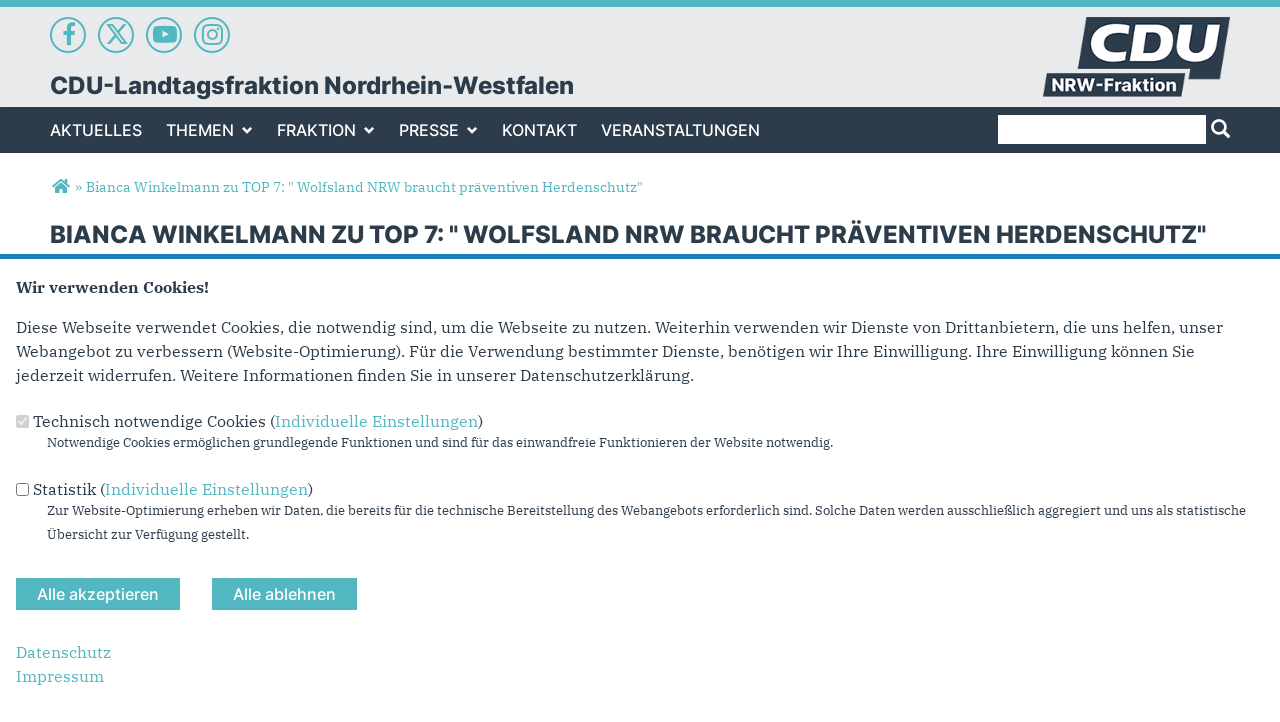

--- FILE ---
content_type: text/html; charset=utf-8
request_url: https://www.cdu-nrw-fraktion.de/artikel/bianca-winkelmann-zu-top-7-wolfsland-nrw-braucht-praeventiven-herdenschutz
body_size: 11937
content:
<!DOCTYPE html>
  <!--[if IEMobile 7]><html class="no-js ie iem7" lang="de" dir="ltr"><![endif]-->
  <!--[if lte IE 6]><html class="no-js ie lt-ie9 lt-ie8 lt-ie7" lang="de" dir="ltr"><![endif]-->
  <!--[if (IE 7)&(!IEMobile)]><html class="no-js ie lt-ie9 lt-ie8" lang="de" dir="ltr"><![endif]-->
  <!--[if IE 8]><html class="no-js ie lt-ie9" lang="de" dir="ltr"><![endif]-->
  <!--[if (gte IE 9)|(gt IEMobile 7)]><html class="no-js ie" lang="de" dir="ltr" prefix="og: http://ogp.me/ns# article: http://ogp.me/ns/article# book: http://ogp.me/ns/book# profile: http://ogp.me/ns/profile# video: http://ogp.me/ns/video# product: http://ogp.me/ns/product# content: http://purl.org/rss/1.0/modules/content/ dc: http://purl.org/dc/terms/ foaf: http://xmlns.com/foaf/0.1/ rdfs: http://www.w3.org/2000/01/rdf-schema# sioc: http://rdfs.org/sioc/ns# sioct: http://rdfs.org/sioc/types# skos: http://www.w3.org/2004/02/skos/core# xsd: http://www.w3.org/2001/XMLSchema#"><![endif]-->
  <!--[if !IE]><!--><html class="no-js" lang="de" dir="ltr" prefix="og: http://ogp.me/ns# article: http://ogp.me/ns/article# book: http://ogp.me/ns/book# profile: http://ogp.me/ns/profile# video: http://ogp.me/ns/video# product: http://ogp.me/ns/product# content: http://purl.org/rss/1.0/modules/content/ dc: http://purl.org/dc/terms/ foaf: http://xmlns.com/foaf/0.1/ rdfs: http://www.w3.org/2000/01/rdf-schema# sioc: http://rdfs.org/sioc/ns# sioct: http://rdfs.org/sioc/types# skos: http://www.w3.org/2004/02/skos/core# xsd: http://www.w3.org/2001/XMLSchema#"><!--<![endif]-->
<head>
  <!--[if IE]><![endif]-->
<meta charset="utf-8" />
<base href="https://www.cdu-nrw-fraktion.de/" />
<link rel="apple-touch-icon-precomposed" href="https://www.cdu-nrw-fraktion.de/sites/www.cdu-fraktion.nrw/files/apple-touch-icon-precomposed-57x57.png" sizes="57x57" />
<link rel="apple-touch-icon-precomposed" href="https://www.cdu-nrw-fraktion.de/sites/www.cdu-fraktion.nrw/files/apple-touch-icon-precomposed-60x60.png" sizes="60x60" />
<link rel="apple-touch-icon-precomposed" href="https://www.cdu-nrw-fraktion.de/sites/www.cdu-fraktion.nrw/files/apple-touch-icon-precomposed-72x72.png" sizes="72x72" />
<link rel="apple-touch-icon-precomposed" href="https://www.cdu-nrw-fraktion.de/sites/www.cdu-fraktion.nrw/files/apple-touch-icon-precomposed-76x76.png" sizes="76x76" />
<link rel="apple-touch-icon-precomposed" href="https://www.cdu-nrw-fraktion.de/sites/www.cdu-fraktion.nrw/files/apple-touch-icon-precomposed-114x114.png" sizes="114x114" />
<link rel="apple-touch-icon-precomposed" href="https://www.cdu-nrw-fraktion.de/sites/www.cdu-fraktion.nrw/files/apple-touch-icon-precomposed-120x120.png" sizes="120x120" />
<link rel="apple-touch-icon-precomposed" href="https://www.cdu-nrw-fraktion.de/sites/www.cdu-fraktion.nrw/files/apple-touch-icon-precomposed-144x144.png" sizes="144x144" />
<link rel="apple-touch-icon-precomposed" href="https://www.cdu-nrw-fraktion.de/sites/www.cdu-fraktion.nrw/files/apple-touch-icon-precomposed-152x152.png" sizes="152x152" />
<link rel="apple-touch-icon-precomposed" href="https://www.cdu-nrw-fraktion.de/sites/www.cdu-fraktion.nrw/files/apple-touch-icon-precomposed-180x180.png" sizes="180x180" />
<link rel="image_src" href="http://www.cdu-nrw-fraktion.de/sites/www.cdu-fraktion.nrw/files/personen/winkelmann.jpg" />
<meta property="og:image" content="http://www.cdu-nrw-fraktion.de/sites/www.cdu-fraktion.nrw/files/personen/winkelmann.jpg" />
<meta property="twitter:image:src" content="http://www.cdu-nrw-fraktion.de/sites/www.cdu-fraktion.nrw/files/personen/winkelmann.jpg" />
<link rel="shortcut icon" href="https://www.cdu-nrw-fraktion.de/sites/www.cdu-fraktion.nrw/files/favicon.ico" type="image/vnd.microsoft.icon" />
<link rel="profile" href="http://www.w3.org/1999/xhtml/vocab" />
<meta name="web_author" content="Union-Betriebs GmbH. https://www.ubg365.de/" />
<meta name="apple-mobile-web-app-title" content="Bianca Winkelmann zu TOP 7: &amp;quot; Wolfsland NRW braucht präventiven Herdenschutz&amp;quot;" />
<meta name="referrer" content="strict-origin-when-cross-origin" />
<meta name="HandheldFriendly" content="true" />
<meta name="MobileOptimized" content="width" />
<meta http-equiv="cleartype" content="on" />
<meta name="description" content="Anrede," />
<meta name="viewport" content="width=device-width, initial-scale=1.0, minimum-scale=1.0, maximum-scale=1.5" />
<meta name="generator" content="Drupal 7 (http://drupal.org)" />
<link rel="canonical" href="https://www.cdu-nrw-fraktion.de/artikel/bianca-winkelmann-zu-top-7-wolfsland-nrw-braucht-praeventiven-herdenschutz" />
<link rel="shortlink" href="https://www.cdu-nrw-fraktion.de/node/12836" />
<meta property="og:site_name" content="CDU-Landtagsfraktion Nordrhein-Westfalen" />
<meta property="og:type" content="article" />
<meta property="og:url" content="https://www.cdu-nrw-fraktion.de/artikel/bianca-winkelmann-zu-top-7-wolfsland-nrw-braucht-praeventiven-herdenschutz" />
<meta property="og:title" content="Bianca Winkelmann zu TOP 7: &quot; Wolfsland NRW braucht präventiven Herdenschutz&quot;" />
<meta property="og:description" content="Anrede," />
<meta property="og:updated_time" content="2022-01-27T11:08:57+01:00" />
<meta name="twitter:card" content="summary" />
<meta name="twitter:url" content="https://www.cdu-nrw-fraktion.de/artikel/bianca-winkelmann-zu-top-7-wolfsland-nrw-braucht-praeventiven-herdenschutz" />
<meta name="twitter:title" content="Bianca Winkelmann zu TOP 7: &quot; Wolfsland NRW braucht präventiven Herdenschutz&quot;" />
<meta name="twitter:description" content="Anrede," />
<meta property="article:published_time" content="2022-01-26T11:08:00+01:00" />
<meta property="article:modified_time" content="2022-01-27T11:08:57+01:00" />
<meta itemprop="name" content="Bianca Winkelmann zu TOP 7: &quot; Wolfsland NRW braucht präventiven Herdenschutz&quot;" />
<meta itemprop="description" content="Anrede," />
  <title>Bianca Winkelmann zu TOP 7: &quot; Wolfsland NRW braucht präventiven Herdenschutz&quot; | CDU-Landtagsfraktion Nordrhein-Westfalen</title>
  <link type="text/css" rel="stylesheet" href="https://www.cdu-nrw-fraktion.de/sites/www.cdu-fraktion.nrw/files/advagg_css/css__zOieVkvVUBxAFcswQhw9Ul-e5-vZwrH7iClP19tTId4__ghvl4pm5f1zxvL0TgaB0IsAuTV4IUTFE0fLirNjAbso__CkIj7KaBw0kOf_v-X_NeJ_PGMjakieBgEeZe9CF7v5w.css" media="all" />
<link type="text/css" rel="stylesheet" href="https://www.cdu-nrw-fraktion.de/sites/www.cdu-fraktion.nrw/files/advagg_css/css__kBmyS-d3TrL79sCrwFxVyRVrBS3nxGGUSHlkW5qa5X8__ga3A9voKbA43AbYuPePpeqXzDfvmzbBnP66U7k6gvGk__CkIj7KaBw0kOf_v-X_NeJ_PGMjakieBgEeZe9CF7v5w.css" media="all" />
<link type="text/css" rel="stylesheet" href="https://www.cdu-nrw-fraktion.de/sites/www.cdu-fraktion.nrw/files/advagg_css/css__pqb5sZvZWv1iMWJdkclFvlSUxMIzuT3KrqCZPYJNp-g__xljl4KPBPcJKd5yQewS1bupeO_LJONYIJbTm-MMydbA__CkIj7KaBw0kOf_v-X_NeJ_PGMjakieBgEeZe9CF7v5w.css" media="all" />
<link type="text/css" rel="stylesheet" href="https://www.cdu-nrw-fraktion.de/sites/www.cdu-fraktion.nrw/files/advagg_css/css__xMoopgukY44fCZ0AmjcSjzaV--pGycCCxicjU8DLegY__5YDJzQTnmCRM5ESK6x_nxjuUqbnSWLTaql5fUOMqrSU__CkIj7KaBw0kOf_v-X_NeJ_PGMjakieBgEeZe9CF7v5w.css" media="print" />

<!--[if lte IE 8]>
<link type="text/css" rel="stylesheet" href="https://www.cdu-nrw-fraktion.de/sites/www.cdu-fraktion.nrw/files/advagg_css/css__yuHAP9oWs-3-_aKho80TDOUApsge28dMqzjoOTaZYaI__DwApF9qBj1wwpSt6fA2DrgT2fZDKv-4Lm5vwahPuEWU__CkIj7KaBw0kOf_v-X_NeJ_PGMjakieBgEeZe9CF7v5w.css" media="all" />
<![endif]-->
<style>
@import url("https://www.cdu-nrw-fraktion.de/sites/all/themes/ubg/cdu_pages/cdu_fraktion_nrw/css/?swju9j");
</style>
<link type="text/css" rel="stylesheet" href="https://www.cdu-nrw-fraktion.de/sites/www.cdu-fraktion.nrw/files/advagg_css/css__GTj06rW0TiB1etY6G4rY3RbXMvsQZB9NyktJ730GhR4__q5zV0VwxLI9UqX6Wm12L5a4er297TYTwMvzfsYxqw40__CkIj7KaBw0kOf_v-X_NeJ_PGMjakieBgEeZe9CF7v5w.css" media="all" />

<!--[if lte IE 8]>
<link type="text/css" rel="stylesheet" href="https://www.cdu-nrw-fraktion.de/sites/www.cdu-fraktion.nrw/files/advagg_css/css__dwyg_-QEFSX49Exs2WlfQ317otYTIvm1ILgUZDMD8OE__rVM-eiZncOUkUwMLDj8bKyKR0gkmyy3WiR6DRCJIi9Y__CkIj7KaBw0kOf_v-X_NeJ_PGMjakieBgEeZe9CF7v5w.css" media="all" />
<![endif]-->
</head>
<body class="html not-front not-logged-in page-node page-node- page-node-12836 node-type-article section-artikel no-region-header role-anonymous-user">
  <div id="background-wrap"></div>
  <a href="#skip-to-content" class="skip-link element-invisible element-focusable">Direkt zum Inhalt</a>
    <div  class="has-site-name has-socialmedia-navigation l-page has-no-sidebars">
  <a id="page-top" class="skip-anchor"></a>
  <header class="l-header" role="banner" id="page-header">
    <div class="l-branding-outer">
      <div class="l-branding l-branding-with-logo">
		        <div class="socialmedia-navigation-wrapper"><ul id="socialmedia-navigation" class="socialmedia-navigation socialmedia-navigation-type-icon"><li class="item-facebook first item item-1"><a href="https://www.facebook.com/CDU.NRW.Fraktion/" target="_blank" title="https://www.facebook.com/CDU.NRW.Fraktion/" class="socialmedia-navigation-item socialmedia-navigation-item-facebook socialmedia-navigation-item-icon"><span class="fa fa-facebook socialmedia-icon fa-fw"><span class="link-title">Facebook</span></span></a></li>
<li class="item-twitter  item item-2"><a href="https://twitter.com/CDUNRW_Fraktion" target="_blank" title="https://twitter.com/CDUNRW_Fraktion" class="socialmedia-navigation-item socialmedia-navigation-item-twitter socialmedia-navigation-item-icon"><span class="fa fa6-brands fa6-x-twitter socialmedia-icon fa-fw"><span class="link-title">Twitter</span></span></a></li>
<li class="item-youtube  item item-3"><a href="http://www.youtube.com/user/CDUFraktionNRW" target="_blank" title="http://www.youtube.com/user/CDUFraktionNRW" class="socialmedia-navigation-item socialmedia-navigation-item-youtube socialmedia-navigation-item-icon"><span class="fa fa-youtube-play socialmedia-icon fa-fw"><span class="link-title">YouTube</span></span></a></li>
<li class="item-instagram last item item-4"><a href="https://www.instagram.com/cdu_fraktion_nrw/" target="_blank" title="https://www.instagram.com/cdu_fraktion_nrw/" class="socialmedia-navigation-item socialmedia-navigation-item-instagram socialmedia-navigation-item-icon"><span class="fa fa-instagram socialmedia-icon fa-fw"><span class="link-title">Instagram</span></span></a></li>
</ul></div> 
        		
                
                <div class="site-name-box ">        
                    <h1 class="site-name">
            <span><a href="/" title="Startseite">CDU-Landtagsfraktion Nordrhein-Westfalen</a></span>
          </h1>
          
                  </div>
      	  
                
        	
        
                <div class="l-logo">
          <div id="logo">
          <a href="/" title="Startseite" rel="home" class="site-logo"><img src="https://www.cdu-nrw-fraktion.de/sites/www.cdu-fraktion.nrw/files/logo-2024.png" alt="Logo der CDU-Landtagsfraktion Nordrhein-Westfalen" /></a>
                    </div>
        </div> 
              </div>
    </div>

        <div class="l-navigation-outer">
      <div class="l-navigation">
        		
                <!--div id="logo" class="mobileonly">
        <a href="/" title="Startseite" rel="home" class="site-logo"><img src="https://www.cdu-nrw-fraktion.de/sites/www.cdu-fraktion.nrw/files/logo-2024.png" alt="Logo der CDU-Landtagsfraktion Nordrhein-Westfalen" /></a>
                </div-->
        		
        <!-- .btn-navbar is used as the toggle for collapsed navbar content -->
        <button type="button" class="navbar-toggle pull-left">
              <span class="sr-only">Toggle navigation</span>
              <span class="icon-bar"></span>
              <span class="icon-bar"></span>
              <span class="icon-bar"></span>
        </button>

        <a id="skip-to-mainnavi" class="skip-anchor"></a>
        <a href="artikel/bianca-winkelmann-zu-top-7-wolfsland-nrw-braucht-praeventiven-herdenschutz#skip-to-content" class="skip-link">zum Hauptinhalt</a>
        <a href="artikel/bianca-winkelmann-zu-top-7-wolfsland-nrw-braucht-praeventiven-herdenschutz#skip-to-footer" class="skip-link">zur Seitenübersicht im Seiten-Footer</a>
          <div class="l-region l-region--search">
    <div id="block-search-form" role="search" class="block block--search block--search-form odd">
        <div class="block__content">
    <form class="search-block-form search-block-form" action="/artikel/bianca-winkelmann-zu-top-7-wolfsland-nrw-braucht-praeventiven-herdenschutz" method="post" id="search-block-form" accept-charset="UTF-8"><div><div class="container-inline">
      <h2 class="element-invisible">Suchformular</h2>
    <div class="form-item form-type-textfield form-item-search-block-form">
  <label class="element-invisible" for="edit-search-block-form--2">Suche </label>
 <input title="Geben Sie die Begriffe ein, nach denen Sie suchen." type="text" id="edit-search-block-form--2" name="search_block_form" value="" size="15" maxlength="128" class="form-text" />
</div>
<div class="form-actions form-wrapper" id="edit-actions"><span class="glyphicons halflings halflings-search"><span class="link-title">Suchen</span></span><input type="submit" id="edit-submit" name="op" value="Suche" class="form-submit" /></div><input type="hidden" name="form_build_id" value="form-hJ8N-HpvSVbqCW7rRrd1ZCLAszx141BkWJYzAUbMXDQ" />
<input type="hidden" name="form_id" value="search_block_form" />
</div>
</div></form>  </div>
</div>
  </div>
        <div class="navbar-collapse collapse">

                                                            <div class="l-region l-region--navigation">
    <nav id="block-system-main-menu" role="navigation" class="block block--system block--menu block--system-main-menu odd">
      
  <ul class="main-menu menu 2"><li class="first leaf menu-1195"><a href="/" title="Aktuelles">Aktuelles</a></li>
<li class="expanded menu-8249"><a href="/politik/themen" title="Themen">Themen<span class="toggle-icon glyphicons halflings-chevron-down halflings"></span></a><ul class="main-menu menu 2"><li class="first last leaf menu-8229"><a href="/parlamentarische-dokumente" title="Parlamentarische Dokumente">Parlamentarische Dokumente</a></li>
</ul></li>
<li class="expanded menu-8231"><a href="/fraktion" title="Fraktion">Fraktion<span class="toggle-icon glyphicons halflings-chevron-down halflings"></span></a><ul class="main-menu menu 2"><li class="first leaf menu-8234"><a href="/personen/thorsten-schick" title="Vorsitzender">Vorsitzender</a></li>
<li class="leaf menu-8237"><a href="/geschaeftsfuehrender-vorstand" title="Geschäftsführender Vorstand">Vorstand</a></li>
<li class="leaf menu-8238"><a href="/fachpolitische-sprecher" title="Fachpolitische Sprecher">Fachpolitische Sprecher</a></li>
<li class="leaf menu-8233"><a href="/organisation" title="Organisation">Organisation</a></li>
<li class="leaf menu-11322"><a href="/abgeordnete" title="Abgeordnete">Abgeordnete</a></li>
<li class="leaf menu-13475"><a href="/beauftragte-fuer-besondere-themen" title="Beauftragte für besondere Themen">Beauftragte für besondere Themen</a></li>
<li class="leaf menu-8206"><a href="/mitarbeiter" title="Mitarbeiter">Mitarbeiter</a></li>
<li class="leaf menu-8230"><a href="/praktika" title="Praktika">Praktika</a></li>
<li class="leaf menu-8232"><a href="/fuehrungen-durch-den-landtag" title="Führungen durch den Landtag">Führungen durch den Landtag</a></li>
<li class="leaf menu-8235"><a href="/arbeitskreise" title="Arbeitskreise

">Arbeitskreise</a></li>
<li class="leaf menu-8281"><a href="/ausschuesse" title="Ausschüsse">Ausschüsse</a></li>
<li class="last leaf menu-24214"><a href="/jobs" title="Aktuelle Stellenausschreibungen der CDU-Landtagsfraktion" target="_self">Jobs</a></li>
</ul></li>
<li class="expanded menu-2312"><a href="/presse" title="Presse">Presse<span class="toggle-icon glyphicons halflings-chevron-down halflings"></span></a><ul class="main-menu menu 2"><li class="first leaf menu-8236"><a href="/presseinformationen" title="Presseinformationen">Presseinformationen</a></li>
<li class="leaf menu-8227"><a href="/pressekontakt" title="Pressekontakt">Pressekontakt</a></li>
<li class="leaf menu-8275"><a href="/reden" title="Reden">Reden</a></li>
<li class="last leaf menu-13415"><a href="/videos">Videos</a></li>
</ul></li>
<li class="leaf menu-3246"><a href="/kontakt" title="Kontakt">Kontakt</a></li>
<li class="last leaf menu-24218"><a href="https://cdu-nrw-fraktion-veranstaltungen.de/" title="Veranstaltungen" target="_blank">Veranstaltungen</a></li>
</ul></nav>
  </div>
	
        </div>
        
        <!--/div-->      </div>
    </div>
    <div id="header-border"></div>
  </header>
  
  <div class="l-main">
        <div class="l-breadcrumb"><h2 class="element-invisible">Sie sind hier</h2><ol class="breadcrumb" vocab="http://schema.org/" typeof="BreadcrumbList"><li class="inline odd first" property="itemListElement" typeof="ListItem"><a href="https://www.cdu-nrw-fraktion.de/" property="item" typeof="WebPage" title="CDU-Landtagsfraktion Nordrhein-Westfalen"><span property="name"><span class="fa fas fa5-home fa-fw"><span class="link-title">Startseite</span></span></span></a> <span class="delimiter">»</span> <meta property="position" content="1"></li> <li class="inline even last" property="itemListElement" typeof="ListItem"><a href="https://www.cdu-nrw-fraktion.de/artikel/bianca-winkelmann-zu-top-7-wolfsland-nrw-braucht-praeventiven-herdenschutz" property="item" typeof="WebPage"><span property="name">Bianca Winkelmann zu TOP 7: &quot; Wolfsland NRW braucht präventiven Herdenschutz&quot;</span></a> <span class="delimiter">»</span> <meta property="position" content="2"></li></ol></div>
        
        
    <div class="l-content" role="main">
            
      <a id="skip-to-content" class="skip-anchor"></a>
      <a href="artikel/bianca-winkelmann-zu-top-7-wolfsland-nrw-braucht-praeventiven-herdenschutz#skip-to-mainnavi" class="skip-link">zur Hauptnavigation</a>  
      <a href="artikel/bianca-winkelmann-zu-top-7-wolfsland-nrw-braucht-praeventiven-herdenschutz#skip-to-footer" class="skip-link">zur Seitenübersicht im Seiten-Footer</a>
        
                              <h1 class="page-title">Bianca Winkelmann zu TOP 7: &quot; Wolfsland NRW braucht präventiven Herdenschutz&quot;</h1>
                      
                
              
            	  
      <div id="main-content"><article id="node-12836"  about="/artikel/bianca-winkelmann-zu-top-7-wolfsland-nrw-braucht-praeventiven-herdenschutz" typeof="sioc:Item foaf:Document" role="article" class="node node--article node--full node--article--full">
      <header>
                  <span property="dc:title" content="Bianca Winkelmann zu TOP 7: &quot; Wolfsland NRW braucht präventiven Herdenschutz&quot;" class="rdf-meta element-hidden"></span><span property="sioc:num_replies" content="0" datatype="xsd:integer" class="rdf-meta element-hidden"></span>    </header>
  
  
  
  <div  class="node__content node-content-full content-full">
      
    
    <!--h2 class="title"--><!--/h2-->    
        <div class="media-gallery media-gallery-12836 rs_skip"> 
    	<div id="slider-12836" > 
        <div class="field field-name-field-media field-type-file field-label-hidden field--name-field-media field--type-file field--label-hidden"><div class="field__items field-items "><div class="field__item field-item even field-item-1">    <div id="file-8834" class="file file-image file-image-jpeg file-8834" class="file file-image file-image-jpeg file-8834">
        
        <div class="content">
            <div class="content-wrapper">
        <img typeof="foaf:Image" class="image-landscape" src="https://www.cdu-nrw-fraktion.de/sites/www.cdu-fraktion.nrw/files/styles/large/public/personen/winkelmann.jpg?itok=FU0QQZxz" width="780" height="439" alt="" />      </div>

      		    <div class="copyright copyright-empty"></div>
          </div>

      </div>

</div></div></div>    	</div>
		
          </div>
      
    
        <div class="infoline">
              <div class="date"><span property="dc:date dc:created" content="2022-01-26T11:08:00+01:00" datatype="xsd:dateTime">26.01.2022</span></div>
      
      		
	      </div>
        
    
        <div class="text"><div class="field field-name-body field-type-text-with-summary field-label-hidden field--name-body field--type-text-with-summary field--label-hidden"><div class="field__items field-items "><div class="field__item field-item even field-item-1" property="content:encoded"><p>Anrede,</p>
<p>Wir haben eine Vereinbarung hier im hohen Haus, keine Diagramme, Skizzen oder Bilder am Rednerpult zu zeigen. Statt Ihnen ein ausgedrucktes Bild zu präsentieren, will ich es Ihnen deshalb vielmehr gedanklich vor Augen führen. Das Bild, welches ich meine, ist zuletzt in vielen Zeitungen aufgetaucht und auch im Internet zu finden. Ich persönlich kann nicht mehr über das Thema Wolf sprechen, ohne es vor Augen zu haben.</p>
<p>Das Foto aus Hünxe zeigt ein braun-weißes Shetland-Pony. Es liegt tot auf einer Weide, gerissen von einem Wolf und das in unmittelbarer Nähe zu einem Wohnhaus.</p>
<p>Liebe Kolleginnen und Kollegen, der Wolf ist wieder heimisch in NRW und das bleibt nicht ohne Folgen. Jede und jeder von uns kennt die Bilder, wie ich sie gerade beschrieben habe – von toten Ziegen, Schafen und Pferden.</p>
<p>Was das beschriebe Bild so besonders macht, ist die geringe Entfernung zur Wohnbebauung. Das beunruhigt, das macht mir Angst!</p>
<p>Geschätzt leben in NRW aktuell circa sieben erwachsene Wölfe mit Welpen aus drei Rudeln und ein Einzeltier. Sie haben im vergangenen Jahr mindestens 40 Nutztiere gerissen.</p>
<p>Die Erfahrungen aus den Bundesländern, in denen es seit Jahren mehr Rudel gibt, geben Anlass zur Befürchtung, dass sich die Zahl der Tiere schnell erhöhen könnte.</p>
<p>Die CDU-Fraktion dankt Frau Ministerin Heinen Esser für ihren besonnenen Umgang mit dem Wolf. Das Land hat mittlerweile vier ausgewiesene Wolfgebiete mit Pufferzonen ausgewiesen. Dies sind die Senne, Schermbeck, das Oberbergisches Land und die Eifel. Daraus folgt, dass auf einem Drittel der Landesfläche die Förderung von Herdenschutzmaßnahmen für Weidetierhalter möglich ist.</p>
<p>Diese finanzielle Unterstützung, landesweit jährlich rund 1,5 Millionen Euro mit steigender Tendenz, sind ein richtiger und wichtiger Schritt. Diesen Weg wollen wir weiter gehen. Doch die Zielkonflikte zwischen Wolf, Weidetier und auch Menschen werden größer.<br />Egal wie hoch und stabil der Zaun auch ist, Tierhalter müssen in den Wolfsgebieten immer damit rechnen, Nacht für Nacht, dass ihre Tiere gerissen werden könnten. Und ja, wenn es dazu kommt, gibt es Ausgleichszahlungen. Das kann die finanziellen Folgen abfangen. Doch niemand kann den Weidetierhaltern – viele machen das aus Leidenschaft, als Hobby – die Angst um ihre Tiere nehmen.</p>
<p>Wir können und wir wollen nicht weiter tatenlos zusehen und setzen uns deshalb für ein aktives Wolfsmanagement ein. Ein großer Dank geht daher an Ministerin Heinen-Esser und ihrem Haus, die dem Kabinett in der vergangenen Woche der Entwurf einer „Wolfsverordnung“ für NRW vorgelegt hat. Es ist der Grundstein für ein aktives Wolfsmanagement.</p>
<p><br />Liebe Kolleginnen und Kollegen, auf diesen Verordnungsentwurf bezieht sich der Ihnen vorliegende Antrag. Denn uns als NRW-Koalition ist es ein wichtiges Anliegen bestimmte Dinge, in dieser Verordnung festzuschreiben. Wir begrüßen ausdrücklich, dass durch die Verordnung beispielsweise auch der Begriff der Vergrämung definiert ist. Und damit rechtssicher festgeschrieben wird. Denn es geht ja in erster Linie nicht darum, den Wolf zu jagen bzw. zu töten.</p>
<p>Es geht darum, das Miteinander genauer zu definieren, auch wenn Tiere verhaltensauffällig werden. Denn es geht um den Schutz von Mensch und Tier!</p>
<p>Paragraf 8 des Entwurfs regelt beispielsweise den Umgang mit schwer verletzten Tieren. Das ist richtig und wichtig, denn immer häufiger kommt es zu Verkehrsunfällen mit Wölfen.</p>
<p>Die Möglichkeiten einen schwer verletzten Wolf dann zu erlösen werden im Entwurf der Verordnung klar geregelt – das ist gut so.</p>
<p>Und eine Definition, wie und unter welchen Umständen in der Kaskade: verscheuchen/ vergrämen/ entnehmen die Ausnahmeregelung nach § 45 des Bundesnaturschutzgesetzes greifen kann, sollte noch genauer beschrieben werden.</p>
<p>So muss deutlich definiert werden, dass die Näherung an regelmäßig von Menschen genutzte Gebäude als verhaltensauffällig gilt, sofern sich das betroffene Tier nicht vertreiben lässt.</p>
<p><span style="font-style: inherit; font-variant-ligatures: inherit; font-variant-caps: inherit; font-weight: inherit;">Ein weiterer wichtiger Punkt ist, dass die Einzelfallentscheidungen über eine Entnahme von "Problemwölfen" vom zuständigen Ministerium für Umwelt, Landwirtschaft, Natur und Verbraucherschutz nach § 45 BNatSchG getroffen werden sollte. Damit nehmen wir den Druck aus den kommunalen Gremien.</span></p>
<p>Liebe Kolleginnen und Kollegen, im Umweltausschuss vor einer Woche habe ich es bereits betont. Der Antrag der SPD, den wir hier ja mitberaten, ist in seinen Ansätzen gut. Allerdings geht die geplante Verordnung weiter.</p>
<p>Politik wird immer daran gemessen, wie ehrlich wir mit den Menschen umgehen. Und zur Ehrlichkeit im Umgang mit dem Wolf gehört, dass im äußersten Fall auch eine Entnahme von auffälligen Tieren möglich sein muss – genauso wie es im Nachbarland Niedersachsen bereits gelebte Praxis ist.</p>
<p>Vor fast 200 Jahren wurde in Westfalen der letzte Wolf geschossen, er galt über 150 Jahre als ausgerottet.</p>
<p>So weit muss und soll es nicht kommen und daher ist es an der Zeit, frühzeitig zu handeln und das Miteinander zu regeln. Und wir wollen nicht länger reden, wir wollen handeln. Tiere und Tierhalter und auch der Wolf haben es verdient.</p>
</div></div></div></div>
        
         
	
	    
        
        <div class="thema-container terms-container">
      <h2>Themen</h2>
      <div class="field field-name-field-thema field-type-taxonomy-term-reference field-label-hidden field--name-field-thema field--type-taxonomy-term-reference field--label-hidden"><div class="field__items field-items "><div class="field__item field-item even field-item-1"><a href="/thema/umwelt-landwirtschaft-natur-und-verbraucherschutz" typeof="skos:Concept" property="rdfs:label skos:prefLabel" datatype="">Umwelt, Landwirtschaft, Natur- und Verbraucherschutz</a></div></div></div>    </div>
        
        <div class="autor-container terms-container">
      <h2>Autoren</h2>
      <div class="field field-name-field-autor field-type-taxonomy-term-reference field-label-hidden field--name-field-autor field--type-taxonomy-term-reference field--label-hidden"><div class="field__items field-items "><div class="field__item field-item even field-item-1"><a href="/autoren/bianca-winkelmann" typeof="skos:Concept" property="rdfs:label skos:prefLabel" datatype="">Bianca Winkelmann</a></div></div></div>    </div>
        
        <div class="rs_skip meta-links">
      <div id="social-sharing-top" class="social-sharing">
        <div class="field field-name-field-share field-type-list-boolean field-label-hidden field--name-field-share field--type-list-boolean field--label-hidden"><div class="field__items field-items "><div class="field__item field-item even field-item-1"><div class="ubg_one_click-outer ubg_one_click-outer-horizontal clearfix"><h2 class="one-click-share-title">Empfehlen Sie uns!</h2><ul class="ubg_one_click ubg-one-click-icons"><li class="ubg_one_click-button facebook icon"><a href="https://www.facebook.com/sharer/sharer.php?u=https%3A%2F%2Fwww.cdu-nrw-fraktion.de%2Fartikel%2Fbianca-winkelmann-zu-top-7-wolfsland-nrw-braucht-praeventiven-herdenschutz" rel="popup" target="_blank" title="Bei Facebook teilen"><span class="icon fa fa5-facebook-f fab fa-fw"><span class="link-title">Bei Facebook teilen</span></span></a></li>
<li class="ubg_one_click-button twitter icon"><a href="https://twitter.com/intent/tweet?text=Bianca+Winkelmann+zu+TOP+7%3A+%22+Wolfsland+NRW+braucht+pr%C3%A4ventiven+Herdenschutz%22+%7C+CDU-Landtagsfraktion+Nordrhein-Westfalen&amp;url=https%3A%2F%2Fwww.cdu-nrw-fraktion.de%2Fartikel%2Fbianca-winkelmann-zu-top-7-wolfsland-nrw-braucht-praeventiven-herdenschutz" rel="popup" target="_blank" title="Bei Twitter (X) teilen"><span class="icon fa fa6-x-twitter fa6-brands fa-fw"><span class="link-title">Bei Twitter (X) teilen</span></span></a></li>
<li class="ubg_one_click-button whatsapp icon"><a href="whatsapp://send?text=Bianca+Winkelmann+zu+TOP+7%3A+%22+Wolfsland+NRW+braucht+pr%C3%A4ventiven+Herdenschutz%22+%7C+CDU-Landtagsfraktion+Nordrhein-Westfalen%20https%3A%2F%2Fwww.cdu-nrw-fraktion.de%2Fartikel%2Fbianca-winkelmann-zu-top-7-wolfsland-nrw-braucht-praeventiven-herdenschutz" target="_blank" title="Bei Whatsapp teilen"><span class="icon fa fa5-whatsapp fab fa-fw"><span class="link-title">Bei Whatsapp teilen</span></span></a></li>
<li class="ubg_one_click-button printpage-button icon"><a href="javascript:void()" onclick="javascript:window.print()" title="Diese Seite drucken"><span class="icon fa fa5-print fas fa-fw"><span class="link-title">Diese Seite drucken</span></span></a></li>
<li class="ubg_one_click-button forward-button icon"><a href="/forward?path=artikel/bianca-winkelmann-zu-top-7-wolfsland-nrw-braucht-praeventiven-herdenschutz&amp;overlay=cboxnode&amp;width=600&amp;height=600" title="Diese Seite einem Freund schicken" class="forward-page colorbox-node"><span class="icon fa fa5-envelope fas fa-fw"><span class="link-title">Diese Seite einem Freund schicken</span></span></a></li>
</ul></div></div></div></div>      </div>
    </div>
    	
	  
  </div>

      </article>


</div>
        
          </div>

        
        <div class="l-postcontent rs_skip">  <div class="l-region l-region--postcontent">
    <div id="block-block-4" class="block block--block block--block-4 odd">
        <div class="block__content">
    <p><link href="https://www.cdu-nrw-fraktion.de/sites/www.cdu-fraktion.nrw/files/css/cdu-fraktion-nrw-2024.styles.css" media="all" rel="stylesheet" type="text/css" /></p>
  </div>
</div>
  </div>
</div>
        
        
  </div>

  <footer class="l-footer" role="contentinfo">
    <a id="skip-to-footer" class="skip-anchor"></a>
    <a href="artikel/bianca-winkelmann-zu-top-7-wolfsland-nrw-braucht-praeventiven-herdenschutz#skip-to-mainnavi" class="skip-link">zur Hauptnavigation</a>  
    <a href="artikel/bianca-winkelmann-zu-top-7-wolfsland-nrw-braucht-praeventiven-herdenschutz#skip-to-content" class="skip-link">zum Hauptinhalt</a>
    <h1 class="element-invisible">Fußbereich</h1>
      <div class="l-region l-region--footer blocks-count-1">
    <div id="block-bean-footer-block" class="block block--bean block--bean-footer-block odd last block-1 block--footer-block">
        <div class="block__content">
    <div class="entity entity-bean bean-footer-block footer-block-3 clearfix" about="/block/footer-block" class="entity entity-bean bean-footer-block footer-block-3">
  		  
	<div class="content bean-content" >
    <div class="field field-name-field-footercontentblock field-type-field-collection field-label-hidden field--name-field-footercontentblock field--type-field-collection field--label-hidden"><div class="field__items field-items "><div class="field__item field-item field-footercontentblock-item even field-item-1 field-item-first"><div class="entity entity-field-collection-item field-collection-item-field-footercontentblock clearfix" about="/field-collection/field-footercontentblock/1" class="entity entity-field-collection-item field-collection-item-field-footercontentblock">
  <div class="content">
    <h2 class="block__title block-title field-blocktitle field-blocktitle-anschrift">Anschrift</h2><div vocab="http://schema.org/" typeof="Organization" class="field field-name-field-footer-contactdata field-type-field-hidden-text field-label-hidden field--name-field-footer-contactdata field--type-field-hidden-text field--label-hidden"><div class="contact-data-field contact-data-mail"><span property="name" class="contact-data-field contact-data-name">CDU-Landtagsfraktion Nordrhein-Westfalen</span></div><div property="address" typeof="PostalAddress" class="contact-data-postal-address"><span property="streetAddress" class="contact-data-field contact-data-street">Platz des Landtags 1</span><br /><span property="postalCode" class="contact-data-field contact-data-zip">40221</span> <span property="addressLocality" class="contact-data-field contact-data-city">Düsseldorf</span><br /></div><div class="contact-data-field contact-data-phone">Telefon: <span property="telephone">(0211) 884-2213</span></div><div class="contact-data-field contact-data-fax">Fax: <span property="faxNumber">(0211) 884-3308</span></div><div class="contact-data-field contact-data-mail">E-Mail: <span property="email"><span class="spamspan"><span class="u">cdu-pressestelle</span> [at] <span class="d">cdu-nrw-fraktion.de</span></span></span></div></div>  </div>
</div>
</div><div class="field__item field-item field-footercontentblock-item odd field-item-2 field-item-second"><div class="entity entity-field-collection-item field-collection-item-field-footercontentblock clearfix" about="/field-collection/field-footercontentblock/2" class="entity entity-field-collection-item field-collection-item-field-footercontentblock">
  <div class="content">
    <h2 class="block__title block-title field-blocktitle field-blocktitle-im-web">Im Web</h2><div class="field field-name-field-footer-links field-type-link-field field-label-hidden field--name-field-footer-links field--type-link-field field--label-hidden"><div class="field__items field-items "><div class="field__item field-item even field-item-1"><a href="http://www.cdu-nrw.de/" target="_blank" rel="nofollow">CDU NRW</a></div><div class="field__item field-item odd field-item-2"><a href="http://www.cdu.de" target="_blank" rel="nofollow">CDU Deutschlands</a></div><div class="field__item field-item even field-item-3"><a href="http://www.cducsu.de/" target="_blank" rel="nofollow">CDU/CSU Bundestagsfraktion</a></div></div></div>  </div>
</div>
</div><div class="field__item field-item field-footercontentblock-item even field-item-3 field-item-third"><div class="entity entity-field-collection-item field-collection-item-field-footercontentblock clearfix" about="/field-collection/field-footercontentblock/3" class="entity entity-field-collection-item field-collection-item-field-footercontentblock">
  <div class="content">
    <h2 class="block__title block-title field-blocktitle field-blocktitle-links">Links</h2><div class="field field-name-field-footer-links field-type-link-field field-label-hidden field--name-field-footer-links field--type-link-field field--label-hidden"><div class="field__items field-items "><div class="field__item field-item even field-item-1"><a href="https://www.cdu-nrw-fraktion.de/impressum">Impressum</a></div><div class="field__item field-item odd field-item-2"><a href="https://www.cdu-nrw-fraktion.de/kontakt">Kontakt</a></div><div class="field__item field-item even field-item-3"><a href="https://www.cdu-nrw-fraktion.de/sitemap">Sitemap</a></div><div class="field__item field-item odd field-item-4"><a href="https://www.cdu-nrw-fraktion.de/datenschutz-der-landtagsfraktion-nordrhein-westfalen">Datenschutz</a></div><div class="field__item field-item even field-item-5"><a href="https://www.cdu-nrw-fraktion.de/rss.xml">Unser RSS-Feed</a></div></div></div>  </div>
</div>
</div></div></div>	</div>
</div>
  </div>
</div>
  </div>
    
        <div class="l-copyright">
            <div class="copyright-info">&copy;2026 CDU-Landtagsfraktion Nordrhein-Westfalen</div>    </div>
        
  </footer>
</div>
  <script type="text/javascript" src="https://www.cdu-nrw-fraktion.de/misc/jquery.js?v=1.4.4"></script>
<script type="text/javascript" src="https://www.cdu-nrw-fraktion.de/misc/jquery-extend-3.4.0.js?v=1.4.4"></script>
<script type="text/javascript" src="https://www.cdu-nrw-fraktion.de/misc/jquery-html-prefilter-3.5.0-backport.js?v=1.4.4"></script>
<script type="text/javascript" src="https://www.cdu-nrw-fraktion.de/misc/jquery.once.js?v=1.2"></script>
<script type="text/javascript" src="https://www.cdu-nrw-fraktion.de/misc/drupal.js?swju9j"></script>
<script type="text/javascript" src="https://www.cdu-nrw-fraktion.de/sites/all/themes/omega/omega/js/no-js.js?swju9j"></script>
<script type="text/javascript" src="https://www.cdu-nrw-fraktion.de/misc/jquery.cookie.js?v=1.0"></script>
<script type="text/javascript" src="https://www.cdu-nrw-fraktion.de/sites/all/modules/beautytips/js/jquery.bt.min.js?v=0.9.5-rc1"></script>
<script type="text/javascript" src="https://www.cdu-nrw-fraktion.de/sites/all/modules/beautytips/js/beautytips.min.js?v=7.x-2.x"></script>
<script type="text/javascript" src="https://www.cdu-nrw-fraktion.de/misc/form-single-submit.js?v=7.105"></script>
<script type="text/javascript" src="https://www.cdu-nrw-fraktion.de/misc/ajax.js?v=7.105"></script>
<script type="text/javascript" src="https://www.cdu-nrw-fraktion.de/sites/all/modules/admin_menu/admin_devel/admin_devel.js?swju9j"></script>
<script type="text/javascript" src="https://www.cdu-nrw-fraktion.de/sites/all/modules/spamspan/spamspan.js?swju9j"></script>

<!--[if (gte IE 6)&(lte IE 8)]>
<script type="text/javascript" src="https://www.cdu-nrw-fraktion.de/sites/all/themes/ubg/cdu_pages/cdu_fraktion_nrw/libraries/html5shiv/html5shiv.min.js?swju9j"></script>
<![endif]-->

<!--[if (gte IE 6)&(lte IE 8)]>
<script type="text/javascript" src="https://www.cdu-nrw-fraktion.de/sites/all/themes/ubg/cdu_pages/cdu_fraktion_nrw/libraries/html5shiv/html5shiv-printshiv.min.js?swju9j"></script>
<![endif]-->
<script type="text/javascript" src="https://www.cdu-nrw-fraktion.de/sites/www.cdu-fraktion.nrw/files/languages/de_wdMAGg8xWLGUfeBJmyFnq9yiUCL0KEavEK2e4_nw1gI.js?swju9j"></script>
<script type="text/javascript" src="https://www.cdu-nrw-fraktion.de/sites/all/modules/colorbox/js/colorbox.js?swju9j"></script>
<script type="text/javascript" src="https://www.cdu-nrw-fraktion.de/sites/all/modules/colorbox/styles/default/colorbox_style.js?swju9j"></script>
<script type="text/javascript" src="https://www.cdu-nrw-fraktion.de/sites/all/modules/colorbox/js/colorbox_load.js?swju9j"></script>
<script type="text/javascript" src="https://www.cdu-nrw-fraktion.de/sites/all/modules/ubg/ubg_one_click_share/js/ubg-one-click-share.js?swju9j"></script>
<script type="text/javascript" src="https://www.cdu-nrw-fraktion.de/sites/all/modules/piwik/piwik.js?swju9j"></script>
<script type="text/javascript">
<!--//--><![CDATA[//><!--
var _paq = _paq || [];(function(){var u=(("https:" == document.location.protocol) ? "https://piwik.ubgnet.de/" : "http://piwik.ubgnet.de/");_paq.push(["setSiteId", "514"]);_paq.push(["setTrackerUrl", u+"piwik.php"]);_paq.push(["setDoNotTrack", 1]);








jQuery(document).ready(function() { ubgPrivacyDisablePiwik(); });_paq.push(["trackPageView"]);_paq.push(["setIgnoreClasses", ["no-tracking","colorbox"]]);_paq.push(["enableLinkTracking"]);var d=document,g=d.createElement("script"),s=d.getElementsByTagName("script")[0];g.type="text/javascript";g.defer=true;g.async=true;g.src=u+"piwik.js";s.parentNode.insertBefore(g,s);})();
//--><!]]>
</script>
<script type="text/javascript" src="https://www.cdu-nrw-fraktion.de/sites/all/modules/ubg/ubg_cookies/js/ubg_cookies_banner.js?swju9j"></script>
<script type="text/javascript" src="https://www.cdu-nrw-fraktion.de/sites/all/modules/ubg/ubg_privacy/js/ubg_privacy.js?swju9j"></script>
<script type="text/javascript" src="https://www.cdu-nrw-fraktion.de/sites/all/modules/ubg/ubg_socialmedia/JavaScript/Main.js?swju9j"></script>
<script type="text/javascript" src="https://www.cdu-nrw-fraktion.de/misc/progress.js?v=7.105"></script>
<script type="text/javascript" src="https://www.cdu-nrw-fraktion.de/sites/all/themes/ubg/ubg_omega/js/jquery.dotdotdot-1.5.6-packed.js?swju9j"></script>
<script type="text/javascript" src="https://www.cdu-nrw-fraktion.de/sites/all/themes/ubg/ubg_omega/js/ubg-omega-nonie8.js?swju9j"></script>
<script type="text/javascript" src="https://www.cdu-nrw-fraktion.de/sites/all/modules/colorbox_node/colorbox_node.js?swju9j"></script>
<script type="text/javascript" src="https://www.cdu-nrw-fraktion.de/sites/all/themes/ubg/ubg_omega/js/ubg-omega.functions.js?swju9j"></script>
<script type="text/javascript" src="https://www.cdu-nrw-fraktion.de/sites/all/themes/ubg/ubg_omega/js/ubg-omega.onepage.functions.js?swju9j"></script>
<script type="text/javascript" src="https://www.cdu-nrw-fraktion.de/sites/all/themes/ubg/ubg_omega/js/ubg-omega.behaviors.js?swju9j"></script>
<script type="text/javascript" src="https://www.cdu-nrw-fraktion.de/sites/all/themes/ubg/ubg_omega/js/ubg-omega-youtube.functions.js?swju9j"></script>
<script type="text/javascript" src="https://www.cdu-nrw-fraktion.de/sites/all/themes/ubg/cdu_pages/cdu_muse/js/cdu-muse.functions.js?swju9j"></script>
<script type="text/javascript" src="https://www.cdu-nrw-fraktion.de/sites/all/themes/ubg/cdu_pages/cdu_muse/js/cdu-muse.behaviors.js?swju9j"></script>
<script type="text/javascript" src="https://www.cdu-nrw-fraktion.de/sites/all/themes/ubg/cdu_pages/cdu_fraktion_nrw/js/cdu-fraktion-nrw.behaviors.js?swju9j"></script>
<script type="text/javascript" src="https://www.cdu-nrw-fraktion.de/sites/all/themes/ubg/ubg_omega/js/matchMedia.js?swju9j"></script>
<script type="text/javascript" src="https://www.cdu-nrw-fraktion.de/sites/all/themes/ubg/ubg_omega/js/matchMedia.addListener.js?swju9j"></script>
<script type="text/javascript" src="https://www.cdu-nrw-fraktion.de/sites/all/themes/omega/omega/js/omega.mediaqueries.min.js?swju9j"></script>
<script type="text/javascript">
<!--//--><![CDATA[//><!--
jQuery.extend(Drupal.settings, {"basePath":"\/","pathPrefix":"","setHasJsCookie":0,"ubgOmega":{"scrollspyOffset":""},"ajaxPageState":{"theme":"cdu_fraktion_nrw","theme_token":"XVAf5TdoA0RSSi2JB3yFQShDQa2a0r-n8ivQZcXj_MQ","css":{"sites\/all\/themes\/omega\/omega\/css\/modules\/system\/system.base.css":1,"sites\/all\/themes\/omega\/omega\/css\/modules\/system\/system.menus.theme.css":1,"sites\/all\/themes\/omega\/omega\/css\/modules\/system\/system.messages.theme.css":1,"sites\/all\/themes\/omega\/omega\/css\/modules\/system\/system.theme.css":1,"sites\/all\/modules\/simplenews\/simplenews.css":1,"sites\/all\/modules\/calendar\/css\/calendar_multiday.css":1,"sites\/all\/modules\/calendar_tooltips\/calendar_tooltips.css":1,"sites\/all\/modules\/colorbox_node\/colorbox_node.css":1,"sites\/all\/modules\/date\/date_api\/date.css":1,"sites\/all\/modules\/date\/date_popup\/themes\/datepicker.1.7.css":1,"sites\/all\/modules\/date\/date_repeat_field\/date_repeat_field.css":1,"sites\/all\/themes\/omega\/omega\/css\/modules\/aggregator\/aggregator.theme.css":1,"sites\/all\/modules\/field_hidden\/field_hidden.css":1,"modules\/node\/node.css":1,"sites\/all\/themes\/omega\/omega\/css\/modules\/comment\/comment.theme.css":1,"sites\/all\/modules\/ubg\/ubg_bean_masonry\/assets\/css\/ubg_bean_masonry.css":1,"sites\/all\/modules\/ubg\/ubg_bean_slideshow\/css\/ubg_bean_slideshow.css":1,"sites\/all\/modules\/ubg\/ubg_bean_socialmedia_wall\/assets\/css\/ubg_bean_socialmedia_wall.css":1,"sites\/all\/modules\/ubg\/ubg_cdu_circle\/assets\/css\/ubg_cdu_circle.css":1,"sites\/all\/themes\/omega\/omega\/css\/modules\/field\/field.theme.css":1,"sites\/all\/modules\/ubg\/ubg_form_elements\/ubg_form_elements.css":1,"sites\/all\/modules\/ubg\/ubg_metatag\/css\/ubg_metatag.css":1,"sites\/all\/modules\/ubg\/ubg_one_click_share\/css\/ubg_one_click_share.css":1,"sites\/all\/themes\/omega\/omega\/css\/modules\/search\/search.theme.css":1,"sites\/all\/modules\/ubg\/ubg_reminder\/css\/ubg_reminder.css":1,"sites\/all\/modules\/ubg\/ubg_share\/css\/ubg_share.css":1,"sites\/all\/modules\/ubg\/ubg_bean_slideshow\/modules\/ubg_slideshow_link\/css\/ubg_slideshow_link.css":1,"sites\/all\/modules\/ubg\/ubg_social_sharing\/assets\/css\/ubg_social_sharing.css":1,"sites\/all\/modules\/webform_confirm_email\/webform_confirm_email.css":1,"sites\/all\/modules\/views\/css\/views.css":1,"sites\/all\/modules\/lazyloader\/lazyloader.css":1,"sites\/all\/themes\/omega\/omega\/css\/modules\/user\/user.base.css":1,"sites\/all\/themes\/omega\/omega\/css\/modules\/user\/user.theme.css":1,"sites\/all\/modules\/colorbox\/styles\/default\/colorbox_style.css":1,"sites\/all\/modules\/ctools\/css\/ctools.css":1,"sites\/all\/modules\/panels\/css\/panels.css":1,"sites\/all\/modules\/forward\/forward.css":1,"sites\/all\/libraries\/fontello\/css\/fontello.css":1,"sites\/all\/modules\/ubg\/ubg_cookies\/theme\/ubg_cookies_banner.css":1,"sites\/all\/modules\/ubg\/ubg_privacy\/css\/ubg_privacy.css":1,"sites\/all\/modules\/ubg\/ubg_socialmedia\/Css\/ubg_socialmedia_custom_buttons.css":1,"sites\/all\/modules\/ubg\/ubg_socialmedia\/Css\/ubg_socialmedia_multi_steps.css":1,"sites\/all\/themes\/ubg\/ubg_omega\/css\/ubg-omega.normalize.css":1,"sites\/all\/themes\/ubg\/ubg_omega\/css\/ubg-omega.hacks.css":1,"sites\/all\/themes\/ubg\/ubg_omega\/css\/ubg-omega.styles.css":1,"sites\/all\/themes\/ubg\/ubg_omega\/css\/glyphicons-regular.css":1,"sites\/all\/themes\/ubg\/ubg_omega\/css\/glyphicons-halflings.css":1,"sites\/all\/themes\/ubg\/ubg_omega\/css\/glyphicons-filetypes.css":1,"sites\/all\/themes\/ubg\/ubg_omega\/css\/glyphicons-social.css":1,"sites\/all\/themes\/ubg\/ubg_omega\/css\/genericons.css":1,"sites\/all\/themes\/ubg\/ubg_omega\/css\/font-awesome.css":1,"sites\/all\/themes\/ubg\/ubg_omega\/css\/fontawesome-5.15.2.css":1,"sites\/all\/themes\/ubg\/ubg_omega\/css\/fontawesome-6.4.2.css":1,"sites\/all\/themes\/ubg\/ubg_omega\/css\/material-icons.css":1,"sites\/all\/themes\/ubg\/ubg_omega\/css\/material-symbols.css":1,"sites\/all\/themes\/ubg\/cdu_pages\/cdu_muse\/css\/cdu-muse.normalize.css":1,"sites\/all\/themes\/ubg\/cdu_pages\/cdu_muse\/css\/cdu-muse.hacks.css":1,"sites\/all\/themes\/ubg\/cdu_pages\/cdu_muse\/css\/cdu-muse.styles.css":1,"sites\/all\/themes\/ubg\/cdu_pages\/cdu_fraktion_nrw\/css\/cdu-fraktion-nrw.normalize.css":1,"sites\/all\/themes\/ubg\/cdu_pages\/cdu_fraktion_nrw\/css\/cdu-fraktion-nrw.hacks.css":1,"sites\/all\/themes\/ubg\/cdu_pages\/cdu_fraktion_nrw\/css\/cdu-fraktion-nrw.styles.css":1,"sites\/all\/themes\/ubg\/cdu_pages\/cdu_fraktion_nrw\/css\/cdu-fraktion-nrw-2024.styles.css":1,"sites\/all\/themes\/ubg\/ubg_omega\/css\/ubg-omega.print.css":1,"sites\/all\/themes\/ubg\/cdu_pages\/cdu_muse\/css\/cdu-muse.print.css":1,"sites\/all\/themes\/ubg\/cdu_pages\/cdu_fraktion_nrw\/css\/cdu-fraktion-nrw.print.css":1,"sites\/all\/themes\/ubg\/ubg_omega\/css\/ubg-omega.no-query.css":1,"sites\/all\/themes\/ubg\/cdu_pages\/cdu_muse\/css\/cdu-muse.no-query.css":1,"sites\/all\/themes\/ubg\/cdu_pages\/cdu_fraktion_nrw\/css\/cdu-fraktion-nrw.no-query.css":1,"sites\/all\/themes\/ubg\/ubg_omega\/css\/ubg-omega.navigation.css":1,"sites\/all\/themes\/ubg\/cdu_pages\/cdu_fraktion_nrw\/css\/":1},"js":{"misc\/jquery.js":1,"misc\/jquery-extend-3.4.0.js":1,"misc\/jquery-html-prefilter-3.5.0-backport.js":1,"misc\/jquery.once.js":1,"misc\/drupal.js":1,"sites\/all\/themes\/omega\/omega\/js\/no-js.js":1,"misc\/jquery.cookie.js":1,"sites\/all\/modules\/beautytips\/js\/jquery.bt.min.js":1,"sites\/all\/modules\/beautytips\/js\/beautytips.min.js":1,"misc\/form-single-submit.js":1,"misc\/ajax.js":1,"sites\/all\/modules\/admin_menu\/admin_devel\/admin_devel.js":1,"sites\/all\/modules\/spamspan\/spamspan.js":1,"sites\/all\/themes\/ubg\/cdu_pages\/cdu_fraktion_nrw\/libraries\/html5shiv\/html5shiv.min.js":1,"sites\/all\/themes\/ubg\/cdu_pages\/cdu_fraktion_nrw\/libraries\/html5shiv\/html5shiv-printshiv.min.js":1,"public:\/\/languages\/de_wdMAGg8xWLGUfeBJmyFnq9yiUCL0KEavEK2e4_nw1gI.js":1,"sites\/all\/modules\/colorbox\/js\/colorbox.js":1,"sites\/all\/modules\/colorbox\/styles\/default\/colorbox_style.js":1,"sites\/all\/modules\/colorbox\/js\/colorbox_load.js":1,"sites\/all\/modules\/ubg\/ubg_one_click_share\/js\/ubg-one-click-share.js":1,"sites\/all\/modules\/piwik\/piwik.js":1,"sites\/all\/modules\/ubg\/ubg_cookies\/js\/ubg_cookies_banner.js":1,"sites\/all\/modules\/ubg\/ubg_privacy\/js\/ubg_privacy.js":1,"sites\/all\/modules\/ubg\/ubg_socialmedia\/JavaScript\/Main.js":1,"misc\/progress.js":1,"sites\/all\/themes\/ubg\/ubg_omega\/js\/jquery.dotdotdot-1.5.6-packed.js":1,"sites\/all\/themes\/ubg\/ubg_omega\/js\/ubg-omega-nonie8.js":1,"sites\/all\/modules\/colorbox_node\/colorbox_node.js":1,"sites\/all\/themes\/ubg\/ubg_omega\/js\/ubg-omega.functions.js":1,"sites\/all\/themes\/ubg\/ubg_omega\/js\/ubg-omega.onepage.functions.js":1,"sites\/all\/themes\/ubg\/ubg_omega\/js\/ubg-omega.behaviors.js":1,"sites\/all\/themes\/ubg\/ubg_omega\/js\/ubg-omega-youtube.functions.js":1,"sites\/all\/themes\/ubg\/cdu_pages\/cdu_muse\/js\/cdu-muse.functions.js":1,"sites\/all\/themes\/ubg\/cdu_pages\/cdu_muse\/js\/cdu-muse.behaviors.js":1,"sites\/all\/themes\/ubg\/cdu_pages\/cdu_fraktion_nrw\/js\/cdu-fraktion-nrw.behaviors.js":1,"sites\/all\/themes\/ubg\/ubg_omega\/js\/matchMedia.js":1,"sites\/all\/themes\/ubg\/ubg_omega\/js\/matchMedia.addListener.js":1,"sites\/all\/themes\/omega\/omega\/js\/omega.mediaqueries.min.js":1}},"colorbox":{"opacity":"0.85","current":"{current} von {total}","previous":"\u00ab Zur\u00fcck","next":"Weiter \u00bb","close":"Schlie\u00dfen","maxWidth":"98%","maxHeight":"98%","fixed":true,"mobiledetect":false,"mobiledevicewidth":"480px","file_public_path":"\/sites\/www.cdu-fraktion.nrw\/files","specificPagesDefaultValue":"admin*\nimagebrowser*\nimg_assist*\nimce*\nnode\/add\/*\nnode\/*\/edit\nprint\/*\nprintpdf\/*\nsystem\/ajax\nsystem\/ajax\/*"},"piwik":{"trackMailto":1,"trackColorbox":1},"beautytips":{"calendar-tooltips":{"fill":"#F7F7F7","padding":8,"strokeStyle":"#B7B7B7","cornerRadius":0,"cssStyles":{"fontFamily":"\u0026quot;lucida grande\u0026quot;,tahoma,verdana,arial,sans-serif","fontSize":"11px"},"cssSelect":".calendar-calendar .mini-day-on a, .calendar-calendar .day a, .calendar-calendar .mini-day-on span, .calendar-calendar .day span","contentSelector":"$(this).next().html()","trigger":["mouseover","mouseout"],"list":["fill","padding","strokeStyle","cornerRadius","cssStyles","contentSelector","trigger"]}},"urlIsAjaxTrusted":{"\/artikel\/bianca-winkelmann-zu-top-7-wolfsland-nrw-braucht-praeventiven-herdenschutz":true},"colorbox_node":{"width":"600px","height":"600px"},"omega":{"mediaQueries":{"media-query-mobile":"all and (max-width: 739px)","media-query-narrow":"all and (min-width: 740px) and (max-width: 979px)","media-query-normal":"all and (min-width: 980px)","media-query-wide":"all and (min-width: 1220px)","media-query-xxl":"all and (min-width: 1620px)"}}});
//--><!]]>
</script>
  </body>
</html>
